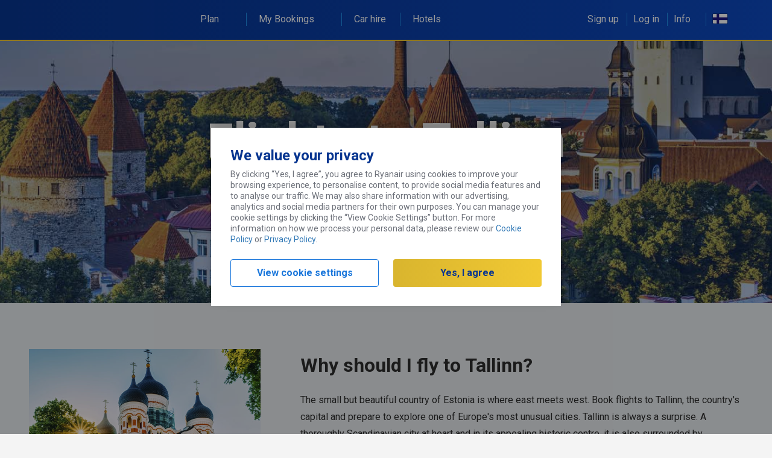

--- FILE ---
content_type: text/html;charset=utf-8
request_url: https://www.ryanair.com/fi/en/plan-trip/destinations/flights-to-tallinn
body_size: 7426
content:
<!doctype html>
<html class="no-js" ng-app="app" lang="en">

<head>
    






  
  <meta http-equiv="X-UA-Compatible" content="IE=edge,chrome=1"/>
  <link rel="dns-prefetch" href="//api.ryanair.com"/>
  <meta charset="utf-8"/>
  <meta name="fragment" content="!"/>
  <meta name="viewport" content="width=device-width, initial-scale=1, user-scalable=no"/>
  <meta name="apple-mobile-web-app-capable" content="yes"/>
  <meta name="mobile-web-app-capable" content="yes"/>
  <meta name="apple-mobile-web-app-status-bar-style" content="black"/>
  <meta name="apple-itunes-app" content="app-id=504270602"/>
  <meta name="format-detection" content="telephone=no"/>

  <!-- theme-color is dark navy -->
  <meta name="theme-color" content="#062b75"/>
  <link rel="manifest" href="/etc/designs/ryanair/frontend/resources/aem/app-manifest.json"/>



    

    <script language="javascript">
        window.CHANGE_FLIGHT_ENABLED = true;
    
        window.CALENDAR_MONTH_TOGGLE_ENABLED = false;
    
        window.NEW_ACTIVE_TRIP_ENABLED = true;
    
        window.MODAL_DIALOG_ENABLED = true;
    
        window.LIVE_REFUND_ENABLED = true;
    </script>

    <script language="javascript">
        window.ENV = "PRODUCTION";
        window.SERVER_CFG_REZAPI = "\/api\/booking\/v4";
        window.SERVER_CFG_MSERV = "\/api";
        window.SERVER_CFG_AWS_BASE = "\/api";
        window.SERVER_CFG_CBASE = "\/api";
        window.SERVER_CFG_RAPI = "https:\/\/aggregator\u002Drooms.ryanair.com";
        window.SERVER_CFG_TRANSLATIONS = "";
        window.SERVER_CFG_IP_SVC = "\/\/ipinfo.io";
        window.SERVER_CFG_AIREAPI = "https:\/\/ota.ryanair.com\/flagg\/api\/v4";
        window.ROOMS_V2_FE = "https:\/\/rooms.ryanair.com";
        window.TRIP_PLANNER_FE = "https:\/\/d3qvym6v1dh6s0.cloudfront.net";
        window.SERVER_CFG_TUBASE = "https:\/\/services\u002Dapi.ryanair.com\/fltinf";
        window.EVENTS_FE = "https:\/\/tickets.ryanair.com";
        window.SERVER_CFG_CMPGAPI = "https:\/\/dev\u002Dservices\u002Dapi.ryanair.com\/cmpg\/v1";
        window.FEATURE_FLAGGING_KEY = "59e9fe36082f980b153a4e43";
        window.SERVER_CFG_CARTRAWLER = {"partnerName":"ryanair","partnerId":"643350","settings":{"version":"2.0","target":"Production","jsonURL":"//otageo.cartrawler.com/cartrawlerota/json"}};
        window.SERVER_CFG_ACC = {"id":"qv49l7bp"};
        window.FEATURE_FLAGGING = {"sign-up-homepage-overlay":false,"sso-enabled":true,"mandatory-seats-enabled":true,"digital-donation-ireland":false,"digital-donation-other":false,"mandatory-sign-in":true,"checkin-products-fasttrack":true,"checkin-products-bags":true,"checkin-products-insurance":true,"past-trips-enabled":true,"express-booking-enabled":false,"checkin-products-cabin-bag":false,"ryanair-holidays-search-widget":false,"master-pass-enabled":false,"change-seats-enabled":true,"checkin-products-priority-boarding":true,"plus-upgrade-card":false,"coras-event":true,"bags-promotion":false,"checkin-plus-upgrade-card":false,"show-survey-popup":false,"checkin-products-breakfast":true,"fare-finder-homepage-hide":false,"passenger-dob-validation-cultures":false,"family-plus-upgrade-card":false,"footer-email-subscription":false,"promotion-group-booking-popup":true,"erasmus-tab-enabled":true,"travel-credits-enabled":true,"only20kgbagavailable":true,"carbon-offset-donation-enabled":true,"checkin-family-plus-upgrade-card":false,"atp-family-plus-upgrade-card":false,"currency-converter":true,"disable-seats-pb-discount-popup":false,"disable-fasttrack-pb-discount-popup":true,"website-terms-checkbox-enabled":true,"atp-family-plus-upgrade-price-pp":false,"checkin-family-plus-upgrade-price-pp":false,"fare-select-family-plus-upgrade-price-pp":false,"mixed-fare-types":true,"insurance-bags-cross-sell-enabled":false,"nudge-message-enabled":true,"popup-message-enabled":true,"at-products-cabin-bag":false,"new-active-trip":true,"show-smart-block-banner":false,"show-smart-block-travel-credits-banner":false,"5kg-upgrade":false,"mixed-fare-nudge-message":false,"chatbot":true,"at-rooms-take-over":true,"pt-rooms-drawer-banner":true,"pt-rooms-smartblock-banner":true,"at-rooms-smartblock-banner":true,"pt-travel-credit-badges":true,"at-travel-credit-badges":true,"homepage-rooms-take-over":false,"20-percent-plus-discount-enabled":false,"pt-cabin-bags-policy-message":false,"rooms-tab-sash-tag":false,"rooms-tab-coach-mark":true,"predictive-text-search-disabled":false,"pt-carhire-rooms-leader-boards":true,"insurance-on-payment-page":true,"trip-planner-redirection":true,"promotion-banner-enabled":true,"open-seat-map-for-all-on-pt":false,"at-new-samsonite-url-enabled":true,"fare-selector-mixed-fare-message-visible":false,"homepage-top-navigation-visible":false,"family-plus-as-fare":true,"priority-boarding-page-checkin-enabled":true,"boarding-pass-upsell":true,"boarding-pass-upsell-fast-track":true,"boarding-pass-upsell-transfers":true,"open-rooms-search-on-new-tab":false,"inflight-meals-in-ci-flow":true,"pb-pop-up-in-checkin-seatmap":false,"at-post-booking-rooms-deal":false,"checkin-extras-product-cards-enabled":true,"checkin-extras-product-cards-without-image":false,"enable-paypal-checkin":true,"enable-notification-centre":false,"check-in-seats-images-design":true,"check-in-seats-icons-design":true,"enable-tc-in-header":false,"pb-seats-popup-sash-tag-enabled":false,"payment-captcha-enabled":false,"priority-boarding-and-cabin-bags-enabled":true,"post-checkin-car-hire-on-top-of-at":true,"inauth-enabled":true,"notification-bar-enabled-pt":false,"notification-bar-enabled-at":false,"hold-fare":false,"pt-scroll-queue-enabled":true,"open-seatmap-in-check-in":false,"hp-mobile-product-cards":false,"recommended-tab":false,"notification-centre-carhire-msg":true,"passengers-page-redirection":false,"cabin-bag-standalone-page-enabled":true,"trip-overview-redirection":false,"hp-logged-in-trip-section-enabled":false,"priority-boarding-and-cabin-bags-at":true,"priority-boarding-and-cabin-bags-pt":false,"lauda-cabin-bag-policy-same-as-ryanair":true,"price-promise-component-at":false,"display-more-info-dcc":false,"recommended-tab-default-selected":false,"open-seat-map-for-all-on-cabin-bag-page":true,"suggested-seats-enabled":true,"pb-seatmap-popup-enabled":false,"fast-track-seatmap-popup-enabled":true,"plus-fare-promotion":false,"paypal-billing-agreement-enabled":false,"price-breakdown-hide-total-price-enabled":true,"prm-pop-up-payment-page-enabled":false,"insurance-plus-on-payment-page-enabled":true,"ispcc-charity-enabled":false,"insurance-active-choice-payment-page":true,"display-insurance-page-in-checkin":true,"checkin-products-parking":true,"checkin-products-transfers":true,"car-rental-home-page-enabled":true,"car-rental-at-page-enabled":true,"at-leaderboard-enabled":true,"lauda-airport-checkin-message-enabled":false,"boarding-pass-ota-booking-banner-enabled":false,"boarding-pass-inflight-ad-banner-enabled":true,"boarding-pass-covid-docs-message-enabled":false,"boarding-pass-covid-docs-attached":true,"boarding-pass-base-href-not-externalised":false,"boarding-pass-with-verified-seal":true};
        window.HEADERS = {};
        window.FUSION_CONFIG = {"CardEnabled":false,"DrawerEnabled":false,"Origin":"https://gateway.fusion.com","Card":"https://gateway.fusion.com/Content/IFrames/Ryanair/cardIFrame.html","Drawer":"https://gateway.fusion.com/Content/IFrames/Ryanair/drawerIFrame.html"};
        window.CAR_HIRE_CONFIG = {"potentialTripMicrosite":false,"activeTripMicrosite":true,"potentialTripEnabled":true,"activeTripEnabled":true,"Origin":"https://car-hire.ryanair.com","Card":"https://car-hire.ryanair.com/smartblock?productType=rentals&environment=production","Drawer":"https://car-hire.ryanair.com/smartblock?productType=rentals&environment=production"};
        window.GROUND_TRANSFERS_CONFIG = {"potentialTripGroundTransfersEnabled":true,"potentialTripGroundTransfersMicrosite":false,"activeTripGroundTransfersMicrosite":false,"activeTripGroundTransfersEnabled":true,"Origin":"https://car-hire.ryanair.com","Card":"https://car-hire.ryanair.com/ryanair/smartblock?productType=transfers&environment=production","Drawer":"https://car-hire.ryanair.com/ryanair/smartblock?productType=transfers&environment=production"};
        window.CORAS_EVENTS = {"Origin":"https://ryr.coras.io","Card":"https://ryr.coras.io/#/card","Drawer":"https://ryr.coras.io/#/event"};
        window.RENTAL_CARS_CONFIG = {"Origin":"https://carhire.ryanair.com/","Card":"https://carhire.ryanair.com/in-path?productType=rentals&context=AT&serviceClass=regular&environment=external-dev","Drawer":""};
        window.PRIORITY_BOARDING = {"priorityBoardingEnabled":true,"boardingType":"onePaxOneLeg"};
        window.HOMEPAGE_TABS = {"hotels":"/content/ryanair/fi/en/ryanair-rooms.tab-content.html","default":"/content/ryanair/fi/en.tab-content.html"};
        window.HOTJAR_SETTINGS = {"hjid":"135144","hjsv":"6","enabled":false};
        window.NEW_RELIC_SETTINGS = {"trackingScriptPath":"/etc/designs/ryanair/frontend/resources/aem/scripts/newrelic.js","enabled":true};
        window.ADOBE_TARGET_SETTINGS = {"atScriptPath":"/etc/designs/ryanair/frontend/resources/aem/scripts/at.js","enabled":false};
        window.DTM_SETTINGS = {"enabled":false};
        window.CREDIT_CARD_IFRAME_URL = "https:\/\/pi.ryanairpi.com";
        window.CUSTOMER_FORMS = "https:\/\/onlineform.ryanair.com";
    </script>




<link rel="apple-touch-icon" sizes="57x57" href="/etc/designs/ryanair/favicon/apple-touch-icon-57x57.png"/>
<link rel="apple-touch-icon" sizes="60x60" href="/etc/designs/ryanair/favicon/apple-touch-icon-60x60.png"/>
<link rel="apple-touch-icon" sizes="72x72" href="/etc/designs/ryanair/favicon/apple-touch-icon-72x72.png"/>
<link rel="apple-touch-icon" sizes="76x76" href="/etc/designs/ryanair/favicon/apple-touch-icon-76x76.png"/>
<link rel="apple-touch-icon" sizes="114x114" href="/etc/designs/ryanair/favicon/apple-touch-icon-114x114.png"/>
<link rel="apple-touch-icon" sizes="120x120" href="/etc/designs/ryanair/favicon/apple-touch-icon-120x120.png"/>
<link rel="apple-touch-icon" sizes="144x144" href="/etc/designs/ryanair/favicon/apple-touch-icon-144x144.png"/>
<link rel="apple-touch-icon" sizes="152x152" href="/etc/designs/ryanair/favicon/apple-touch-icon-152x152.png"/>
<link rel="icon" type="image/png" href="/etc/designs/ryanair/favicon/favicon-32x32.png" sizes="32x32"/>
<link rel="icon" type="image/png" href="/etc/designs/ryanair/favicon/favicon-96x96.png" sizes="96x96"/>
<link rel="icon" type="image/png" href="/etc/designs/ryanair/favicon/favicon-16x16.png" sizes="16x16"/>
<link rel="shortcut icon" href="/etc/designs/ryanair/favicon/favicon.ico"/>
<meta name="msapplication-TileColor" content="#ffc40d"/>
<meta name="msapplication-TileImage" content="/etc/designs/ryanair/favicon/mstile-144x144.png"/>
<meta name="msapplication-config" content="/etc/designs/ryanair/favicon/browserconfig.xml"/>
<script type="application/ld+json">
    {
        "@context": "http://schema.org",
        "@type": "Organization",
        "url": "https://www.ryanair.com",
        "logo": "https://www.ryanair.com/etc/designs/ryanair/favicon/logo.png"
    }

</script>




<meta http-equiv="content-type" content="text/html; charset=UTF-8"/>
<meta name="keywords"/>
<meta name="description"/>


<base href="/fi/en/" data-culture="en-ie" data-market="en-fi"/>

<title>Tallinn</title>






<link rel="stylesheet" href="/etc/designs/ryanair/frontend/css/frontend-fdef648df5.css" type="text/css"/>
<!-- Application CSS -->


<script async defer type="text/javascript">
  if (window.DEVELOPMENT) {
    styleSheetUrl = '/css/app.css';
    boardingPassSheetUrl = '/css/boarding-pass.css';
  } else {
    styleSheetUrl = "/etc/designs/ryanair/frontend/css/app.css";
    boardingPassSheetUrl = "/etc/clientlibs/ryanair-boardingpass/boarding_pass_min.css";
  }
</script>




    
    
<link rel="stylesheet" href="/etc/clientlibs/ryanair/standard_min.70cdd27c0be9890a41a90431f7cacf58.css" type="text/css">






<link rel="stylesheet" type="text/css" href="/content/ctastylespage.ctastyles-compressed.css"/>

<style type="text/css">
    @media only screen and (max-width: 1200px) and (min-width: 768px) {
        section.contentsection {
            width: 100%;
        }
    }

    @media only screen and (max-width: 1200px) and (min-width: 992px) {
        section.contentsection {
            width: 100%;
        }
    }

    @media only screen and (min-width: 1200px) {
        section.contentsection {
            width: 100%;
            margin-right: auto;
            margin-left: auto;
        }
    }
</style>


<script>
  window.addEventListener('beforeinstallprompt', function(e) {
    // contains promise for result outcome, can be used for analytics
    window.beforeInstallPrompt = {
      shown: true,
      userChoice: e.userChoice
    }
  });
</script>


    <link rel="canonical" href="https://www.ryanair.com/fi/en/plan-trip/destinations/flights-to-tallinn"/>



</head>

<body ng-class="{'menu-open': phoneMenuActive}">
<style media="screen" type="text/css">
  .core-page-loader {
    position: fixed;
    width: 100vw;
    height: 100vh;
    background: #ffffff;
    z-index: 1000;
    top: 0;
    left: 0;
    pointer-events: none;
    transform: translateZ(0);
  }

  .core-page-loader .plane-spinner {
    margin: 15px auto 0;
  }
  .core-page-loader .plane-spinner::before {
    background: #ffffff;
  }
  .core-page-loader .plane-spinner::after {
    background: #ffffff;
  }

  .core-page-loader.splash .plane-spinner{
    margin: -35px 0px 0px -35px;
    position: absolute;
    top: 50%;
    left: 50%;
    transform: translate(-50%, -50%);
  }

  .spinner-plane {
    -webkit-transform: translateZ(0);
    -webkit-backface-visibility: hidden;
    transform: translateZ(0);
    backface-visibility: hidden;
    perspective: 1000;
    background: url('data:image/svg+xml;charset=utf-8,%3C%3Fxml%20version%3D%221.0%22%20encoding%3D%22utf-8%22%3F%3E%3C!--%20Generator%3A%20Adobe%20Illustrator%2018.1.0%2C%20SVG%20Export%20Plug-In%20.%20SVG%20Version%3A%206.00%20Build%200)%20%20--%3E%3Csvg%20version%3D%221.1%22%20id%3D%22Layer_1%22%20xmlns%3D%22http%3A%2F%2Fwww.w3.org%2F2000%2Fsvg%22%20xmlns%3Axlink%3D%22http%3A%2F%2Fwww.w3.org%2F1999%2Fxlink%22%20x%3D%220px%22%20y%3D%220px%22%20%20%20%20%20width%3D%2264px%22%20height%3D%2264px%22%20viewBox%3D%220%200%2064%2064%22%20enable-background%3D%22new%200%200%2064%2064%22%20xml%3Aspace%3D%22preserve%22%3E%3Cg%3E%20%20%20%20%3Cpath%20fill%3D%22%232091EB%22%20d%3D%22M36.5%2C38.2C36.4%2C38%2C36%2C37.9%2C35.8%2C38l-1.5%2C0.9C34%2C39%2C34%2C39.4%2C34.1%2C39.6l0.2%2C0.3c0.1%2C0.3%2C0.5%2C0.3%2C0.7%2C0.2%20%20%20%20%20%20%20%20l1.5-0.9c0.3-0.1%2C0.3-0.5%2C0.2-0.7L36.5%2C38.2z%22%2F%3E%20%20%20%20%3Cpath%20fill%3D%22%232091EB%22%20d%3D%22M27.6%2C22.4c-0.1-0.3-0.5-0.3-0.7-0.2L25.4%2C23c-0.3%2C0.1-0.3%2C0.5-0.2%2C0.7l0.2%2C0.3c0.1%2C0.3%2C0.5%2C0.3%2C0.7%2C0.2%20%20%20%20%20%20%20%20l1.5-0.9c0.3-0.1%2C0.3-0.5%2C0.2-0.7L27.6%2C22.4z%22%2F%3E%20%20%20%20%3Cpath%20fill%3D%22%232091EB%22%20d%3D%22M28.8%2C21.7c-0.1-0.3-0.5-0.3-0.7-0.2l-1.5%2C0.9c-0.3%2C0.1-0.3%2C0.5-0.2%2C0.7l0.2%2C0.3c0.1%2C0.3%2C0.5%2C0.3%2C0.7%2C0.2%20%20%20%20%20%20%20%20l1.5-0.9c0.3-0.1%2C0.3-0.5%2C0.2-0.7L28.8%2C21.7z%22%2F%3E%20%20%20%20%3Cpath%20fill%3D%22%232091EB%22%20d%3D%22M37.7%2C37.5c-0.1-0.3-0.5-0.3-0.7-0.2l-1.5%2C0.9c-0.3%2C0.1-0.3%2C0.5-0.2%2C0.7l0.2%2C0.3c0.1%2C0.3%2C0.5%2C0.3%2C0.7%2C0.2%20%20%20%20%20%20%20%20l1.5-0.9c0.3-0.1%2C0.3-0.5%2C0.2-0.7L37.7%2C37.5z%22%2F%3E%20%20%20%20%3Cpath%20fill%3D%22%23073590%22%20d%3D%22M19.3%2C36.1c0.4%2C0.7%2C0.1%2C1.5-0.5%2C1.9l-3.7%2C2.1c-0.7%2C0.4-1.5%2C0.1-1.9-0.5L7.9%2C33c-0.7-1-1-1%2C0.5-1.9l0%2C0%20%20%20%20%20%20%20%20c0.7-0.4%2C0.7-0.1%2C1.9%2C0.5L19.3%2C36.1z%22%2F%3E%20%20%20%20%3Cpath%20fill%3D%22%23073590%22%20d%3D%22M20.6%2C38.5c-0.4-0.7-1.2-0.9-1.9-0.5L15%2C40.1c-0.7%2C0.4-0.9%2C1.2-0.5%2C1.9l2.9%2C8c0.5%2C1.1%2C0.3%2C1.4%2C1.9%2C0.5l0%2C0%20%20%20%20%20%20%20%20c0.7-0.4%2C0.4-0.5%2C0.5-1.9L20.6%2C38.5z%22%2F%3E%20%20%20%20%3Cpath%20fill%3D%22%232091EB%22%20d%3D%22M39%2C17c0.4%2C0.7%2C0.1%2C1.5-0.5%2C1.9L34.8%2C21c-0.7%2C0.4-1.5%2C0.1-1.9-0.5l-0.7-1.2c-0.4-0.7-0.1-1.5%2C0.5-1.9%20%20%20%20%20%20%20%20l3.7-2.1c0.7-0.4%2C1.5-0.1%2C1.9%2C0.5L39%2C17z%22%2F%3E%20%20%20%20%3Cpath%20fill%3D%22%232091EB%22%20d%3D%22M47.9%2C32.8c0.4%2C0.7%2C0.1%2C1.5-0.5%2C1.9l-3.7%2C2.1c-0.7%2C0.4-1.5%2C0.1-1.9-0.5L41.1%2C35c-0.4-0.7-0.1-1.5%2C0.5-1.9%20%20%20%20%20%20%20%20l3.7-2.1c0.7-0.4%2C1.5-0.1%2C1.9%2C0.5L47.9%2C32.8z%22%2F%3E%20%20%20%20%3Cpath%20fill%3D%22%23073590%22%20d%3D%22M43.9%2C29.8l4.9-2.3c0.3-0.1%2C0.5-0.2%2C0.7-0.3c2.7-1.5%2C8.5-7.7%2C7-10.4s-9.8-0.9-12.5%2C0.6%20%20%20%20%20%20%20%20c-0.2%2C0.1-0.4%2C0.3-0.7%2C0.4l-4.5%2C3l-19-12.2C19%2C8%2C18.6%2C7.6%2C17.9%2C8l-2.4%2C1.4c-1.6%2C0.9-1.2%2C1.1-0.5%2C1.9l12.4%2C13.5l1.5%2C2.6l-2.3%2C1.5%20%20%20%20%20%20%20%20c-6.1%2C3.4-13.1%2C11-12.6%2C11.9c0.6%2C1%2C10.7-1.2%2C16.7-4.6l2.5-1.2l1.5%2C2.6l5.1%2C17.6c0.3%2C1%2C0.3%2C1.4%2C1.9%2C0.5l2.4-1.4%20%20%20%20%20%20%20%20c0.7-0.4%2C0.6-1%2C0.5-1.9L43.9%2C29.8z%22%2F%3E%3C%2Fg%3E%3C%2Fsvg%3E');
    background-size: 40px;
    background-repeat: no-repeat;
    position: relative;
    left: 40px;
    bottom: 30px;
    z-index: 999;
    transform: rotate(-16deg);
    height: 40px;
    width: 40px;
  }

  .plane-spinner {
    height: 70px;
    width: 70px;
    border-radius: 50px;
    background: linear-gradient(to top,#F1C933 10%,rgba(229,229,229,0) 90%);
    position: relative;
    animation: spin 990ms linear reverse infinite;
    -webkit-animation: spin 990ms linear reverse infinite;
  }

  .plane-spinner::before {
    -webkit-transform: translateZ(0);
    -webkit-backface-visibility: hidden;
    transform: translateZ(0);
    backface-visibility: hidden;
    perspective: 1000;
    content: '';
    background: #ffffff;
    display: block;
    width: 67px;
    height: 67px;
    border-radius: 100%;
    position: relative;
    top: 0;
    left: 4px;
  }
  .plane-spinner::after {
    -webkit-transform: translateZ(0);
    -webkit-backface-visibility: hidden;
    transform: translateZ(0);
    backface-visibility: hidden;
    perspective: 1000;
    content: '';
    background: #ffffff;
    display: block;
    position: absolute;
    right: 0;
    bottom: 0;
  }

  @-webkit-keyframes spin {
      0% {transform: rotate(0deg); }
      100% {transform: rotate(360deg); }
  }
  @keyframes spin {
      0% {transform: rotate(0deg); }
      100% {transform: rotate(360deg); }
  }
</style>

<div class="core-page-loader splash">
  <div class="plane-spinner">
    <div class="spinner-plane">
    </div>
  </div>
</div>

<script>
  (function() {
    var disablePlaneSpinner = function() {
      var fromTripOverviewDesktop = window.location.search.substr(1).indexOf('fromTripOverviewDesktop=true') !== -1;
      if (fromTripOverviewDesktop) {
        document.querySelector('.core-page-loader').classList.add('disable-spinner');
      }
    }
    
    disablePlaneSpinner();
  })()
</script>
<div class="FR">
    <toaster-container toaster-options="{'time-out': 3000}"></toaster-container>
    <global-header></global-header>
    <main ui-view="mainView" noanimation="true"></main>
    <cookie-pop-up></cookie-pop-up>
    <chat></chat>
    <footer ui-view="footerView" noanimation="true"></footer>
    <div class="overlay" ng-click="closePhoneMenu()"></div>
</div>
<phone-menu ng-if="mobile"></phone-menu>



<div ng-include="'/resources/sprite.symbol.svg'" style="display:none"></div>
<script type="text/ng-template" id="core-preloader.html">
<div class="core-preloader">
  <div class="plane-spinner">
    <div class="spinner-plane">
    </div>
  </div>
</div>
</script>







<script type="text/javascript" src="/etc/designs/ryanair/frontend/js/vendor-2073098506.js"></script>

<script src="/etc/designs/ryanair/frontend/vendor/angular-i18n/angular-locale_en-ie.js"></script>
<script src="/etc/designs/ryanair/frontend/vendor/messageformat/locale/en.js"></script>

<script type="text/javascript">
    angular.module("localizedurls", []).constant("URLS", {
        "_separator:farefinder": "to",
        "account": "account",
        "account.dashboard": "dashboard",
        "account.passengers": "passengers",
        "account.payment": "payment",
        "account.preference": "preference",
        "account.reviews": "reviews",
        "account.rewards": "rewards",
        "account.settings": "settings",
        "booking": "booking",
        "booking.active": "active",
        "booking.active.checkin": "checkin",
        "booking.active.checkin.boarding-pass": "boarding-pass",
        "booking.active.checkout": "checkout",
        "booking.active.itinerary": "itinerary",
        "booking.active.manage-trip.change-flight": "change-flight",
        "booking.active.manage-trip.change-name": "change-name",
        "booking.active.manage-trip.home": "home",
        "booking.active.manage-trip.special-assistance": "special-assistance",
        "booking.active.manage-trip.update-contact": "update-contact",
        "booking.active.seats": "seats",
        "booking.checkout": "checkout",
        "booking.checkout.contact": "contact",
        "booking.checkout.passengers": "passengers",
        "booking.checkout.payment": "payment",
        "booking.checkout.seats": "seats",
        "booking.extras": "extras",
        "booking.extras.bags": "bags",
        "booking.extras.car-rental": "car-rental",
        "booking.extras.equipment": "equipment",
        "booking.extras.equipment.baby": "baby",
        "booking.extras.equipment.music": "music",
        "booking.extras.equipment.sports": "sports",
        "booking.extras.insurance": "insurance",
        "booking.extras.parking": "parking",
        "booking.extras.seats": "seats",
        "booking.extras.transfers": "transfers",
        "booking.home": "home",
        "booking.home.business-plus-info": "business-plus-info",
        "check-in": "check-in",
        "deactive-account": "deactive-account",
        "emailchangeconfirm": "emailChangeConfirm",
        "extra​.farefinder.separator": "to",
        "farefinder": "fare-finder",
        "flight-info": "flight-info",
        "flight-info.number": "number",
        "flight-info.route": "route",
        "forgotpassword": "forgotpassword",
        "header.markets": "markets",
        "header.plan-trip": "plan-trip",
        "header.useful-links": "useful-links",
        "lock-account": "lock-account",
        "login": "login",
        "mytrips": "mytrips",
        "mytrips.saved": "saved",
        "mytrips.summary": "summary",
        "mytrips.upcoming": "upcoming",
        "paypal": "paypal",
        "reactivate": "reactivate",
        "reactivate-account-succeed": "reactivate-account-succeed",
        "register": "register",
        "resetpassword": "reset",
        "resetsuccess": "resetsuccess",
        "timetable": "timetable",
        "unlock-info": "unlock",
        "verifyemail": "verifyemail",
        "vouchers": "gift-vouchers",
        "vouchers.home": "buy-now"
    });
</script>

<script type="text/javascript" src="/etc/designs/ryanair/frontend/js/frontend-6fb8f31263.js"></script>


    <script type="text/javascript">
        angular.module('app.config')
            .config(function (AEMConfigProvider) {
                AEMConfigProvider.config.staticFilePrefix = '/etc/designs/ryanair/frontend';
                AEMConfigProvider.config.translatedPartialFilePrefix = '/etc/designs/ryanair/frontend/partials';
                AEMConfigProvider.config.overrideBookingUrl = '/content/ryanair/fi/en.html';
                AEMConfigProvider.config.farefinderDestinationsUrl = '/fi/en.farefinder.json';
                AEMConfigProvider.config.farefinderConfigUrl = '/fi/en.farefinder-config.json';
                AEMConfigProvider.config.marketsUrl = '/content/ryanair.markets.json';
                AEMConfigProvider.config.footerUrl = '/fi/en.footer.json';
                AEMConfigProvider.config.headerLinksUrl = '/fi/en.headerlinks.json';
                AEMConfigProvider.config.headerEnclosedLinksUrl = '/fi/en.headerenclosedlinks.json';
                AEMConfigProvider.config.compileDebugInfoEnabled = false;
                AEMConfigProvider.config.potentialTripFlightSelectBanners = '';
                AEMConfigProvider.config.promoCodeBannerPathPattern = '';
                AEMConfigProvider.config.changeflightConfigUrl = '/fi/en.changeflight-config.json';
                AEMConfigProvider.config.yourTripDestinationImagesUrl = '/content/ryanair.tripdestination.{iata}.json';
                AEMConfigProvider.config.fareFinderBanner = '';
                AEMConfigProvider.config.vouchersConfigUrl = '/fi/en.vouchers.json';
                AEMConfigProvider.config.chatConfigUrl = '/fi/en.chat-config.json';
                AEMConfigProvider.config.carHireConfigUrl = '/content/ryanair.car-hire-config.json';
                AEMConfigProvider.config.potentialTripPage = '/fi/en.potential-trip.{tripType}.{fareType}.json';
                AEMConfigProvider.config.activeTripPage = '/fi/en.active-trip.{tripType}.{fareType}.{bucketValue}.json';
                AEMConfigProvider.config.corasEventConfigUrl = '/content/ryanair.coras-event.json';
                AEMConfigProvider.config.erasmusTabConfigUrl = '/content/ryanair.erasmus-tab-config.json';
                AEMConfigProvider.config.atGutterBannerConfigUrl = '/fi/en.at-gutter-banner-config.{tripType}.json';
                AEMConfigProvider.config.insuranceConfigUrl = '/fi/en.insurance-config.json';
                AEMConfigProvider.config.nudgeMessageUrl = '/fi/en.nudgemessage.json';
                AEMConfigProvider.config.travelUpdatesConfigUrl = '/fi/en.travel-updates.json';
                AEMConfigProvider.config.travelUpdatesArticleUrl = '/fi/en.travel-updates.{articleName}.json';
                AEMConfigProvider.config.popupMessageUrl = '/fi/en.popupmessage.json';
                AEMConfigProvider.config.roomsSmartBlockBannerConfigUrl = '/fi/en.smartBlock.json';
                AEMConfigProvider.config.roomsDrawerBannerConfigUrl = '/fi/en.potentialTripDrawer.json';
                AEMConfigProvider.config.roomsTakeoverPopupConfigUrl = '/fi/en.activeTripTakover.json';
                AEMConfigProvider.config.promotionBannerUrl = '/fi/en.personalizationbanners.json';
                AEMConfigProvider.config.secondaryHeaderLinksUrl = '/fi/en.homepage-secondary-nav.json';
                AEMConfigProvider.config.checkinExtrasConfigUrl = '/fi/en.checkin-extras-config.json';
                AEMConfigProvider.config.notificationBarConfigUrl = '/fi/en.notification-bar-config.json';
                AEMConfigProvider.config.hpMobileProductCardsConfigUrl = '/fi/en.hp-mobile-product-cards.json';
                AEMConfigProvider.config.bookingFlowCardsConfigUrl = '/fi/en.booking-flow-cards-config.json';
            });
    </script>

    <script type="text/javascript">
        angular.module('app.config')
            .config(function (AEMConfigProvider) {
                AEMConfigProvider.config.boardingPassWebUrl = '/fi/en/boarding-pass.web.html';
                AEMConfigProvider.config.boardingPassPDF = '/fi/en/boarding-pass.pdf';
            });
    </script>









<script>
  if (window.DEVELOPMENT) {
    WebFontConfig = {
      google: {
        families: ['Roboto:400,700:latin,greek,greek-ext,latin-ext,cyrillic']
      },
      custom: {
        families: ['Bebas Neue'],
        urls: ['/resources/css/fonts.css']
      }
    };
  } else {
    WebFontConfig = {
      google: {
        families: ['Roboto:400,700:latin,greek,greek-ext,latin-ext,cyrillic']
      },
      custom: {
        families: ['Bebas Neue'],
        urls: ["/etc/designs/ryanair/frontend/resources/css/fonts.css"]
      }
    };
  }

  (function(d) {
    var wf = d.createElement('script'), s = d.scripts[0];
    wf.src = 'https://ajax.googleapis.com/ajax/libs/webfont/1.5.18/webfont.js';
    s.parentNode.insertBefore(wf, s);
  })(document);
</script>




    
    
<script src="/etc/clientlibs/ryanair/standard_min.87b8207bad16d3835764010bf34c55f2.js"></script>












</body>
</html>


--- FILE ---
content_type: text/html;charset=utf-8
request_url: https://www.ryanair.com/fi/en/plan-trip/destinations/flights-to-tallinn.main.html
body_size: 3379
content:
<section class="contentsection">
    
        
    
    <div><div class="herocta parbase section"><div class="herocta-component">
    
    
        
    
</template>

    <div class="bg default-bg-false">
        <div class="content" style="background-color: rgba(7,53,144,0.3);">
            <div class="content-area">
                <div class="inner-content container content-align-center">
                    <div class="inner-content-container">
                        
                        <h1 class="main-header main-header-size-medium" style="color: rgba(255,255,255,1.00);">
                            Flights to Tallinn
                        </h1>
                        
                        <div class="cta ">
                            <div class="renderctastyle-component">

    <div class="ctabutton-container">
        <div class="ctabutton plain-link-false">
            <a class="cta-button-link-a bold-true button-font-size-medium " ng-href="/content/ryanair/master/en/plan-trip/explore/farefinder.html" id="ctabutton_729100755">
                Book now 
                
            </a>
        </div>
        
    </div>

    

</div>

                        </div>
                    </div>
                </div>
            </div>
        </div>
        
    <div class="responsiveimageutil " data-image-overlay="rgba(0,0,0,0)">

        <div data-src="/content/dam/ryanair/destinations/estonia/tallinn/ES_Talllinn_TView_4-1.jpg./image.2d73d9a2b0f765bebce5ffc13ce4d17d.jpg" data-media="only screen and (min-width: 992px) and (-webkit-min-device-pixel-ratio: 2), only screen and (min-width: 992px) and (min-resolution: 192dpi), only screen and (min-width: 992px) and (min-resolution: 2dppx)"></div>
        <div data-src="/content/dam/ryanair/destinations/estonia/tallinn/ES_Talllinn_TView_4-1.jpg./image.2d73d9a2b0f765bebce5ffc13ce4d17d.jpg" data-media="only screen and (min-width: 992px)"></div>

        <div data-src="/content/dam/ryanair/destinations/estonia/tallinn/ES_Talllinn_TView_4-1.jpg./image.2d73d9a2b0f765bebce5ffc13ce4d17d.jpg" data-media="only screen and (max-width: 991px) and (min-width: 768px) and (min-device-width: 992px) and (-webkit-min-device-pixel-ratio: 2), (max-device-width: 991px) and (min-device-width: 768px) and (-webkit-min-device-pixel-ratio: 2), only screen and (max-width: 991px) and (min-width: 768px) and (min-device-width: 992px) and (min-resolution: 192dpi), (max-device-width: 991px) and (min-device-width: 768px) and (min-resolution: 192dpi), only screen and (max-width: 991px) and (min-width: 768px) and (min-device-width: 992px) and (min-resolution: 2dppx), (max-device-width: 991px) and (min-device-width: 768px) and (min-resolution: 2dppx)"></div>
        <div data-src="/content/dam/ryanair/destinations/estonia/tallinn/ES_Talllinn_TView_4-1.jpg.transform/50percent/image.2d73d9a2b0f765bebce5ffc13ce4d17d.jpg" data-media="only screen and (max-width: 991px) and (min-width: 768px) and (min-device-width: 992px), (max-device-width: 991px) and (min-device-width: 768px)"></div>

        <div data-src="/content/dam/ryanair/destinations/estonia/tallinn/ES_Talllinn_TView_4-1.jpg./image.2d73d9a2b0f765bebce5ffc13ce4d17d.jpg" data-media="only screen and (max-width: 767px) and (min-width: 100px) and (min-device-width: 992px) and (-webkit-min-device-pixel-ratio: 2), (max-device-width: 767px) and (min-device-width: 100px) and (-webkit-min-device-pixel-ratio: 2), only screen and (max-width: 767px) and (min-width: 100px) and (min-device-width: 992px) and (min-resolution: 192dpi), (max-device-width: 767px) and (min-device-width: 100px) and (min-resolution: 192dpi), only screen and (max-width: 767px) and (min-width: 100px) and (min-device-width: 992px) and (min-resolution: 2dppx), (max-device-width: 767px) and (min-device-width: 100px) and (min-resolution: 2dppx)"></div>
        <div data-src="/content/dam/ryanair/destinations/estonia/tallinn/ES_Talllinn_TView_4-1.jpg.transform/50percent/image.2d73d9a2b0f765bebce5ffc13ce4d17d.jpg" data-media="only screen and (max-width: 767px) and (min-width: 100px) and (min-device-width: 992px), (max-device-width: 767px) and (min-device-width: 100px)"></div>

    </div>

    </div>
</div>
</div>
<div class="textandimage parbase section"><div class="textandimage-component" style="background-color: rgba(230,234,237,1.00); ;">
    
    
        
    
</template>

    <div class="container">
        
        <div class="textandimage-subheader-top" style="color:;">
            <span class="size-medium"></span>
        </div>
        <div class="textandimage-header-top" style="color:rgba(46,46,46,1.00);">
            <span class="size-medium">Why should I fly to Tallinn?</span>
        </div>
        
        <div class="textandimage-imagewrapper-textis-right">
            
            
    <div class="responsiveimageutil " data-image-overlay="rgba(0,0,0,0)">

        <div data-src="/content/dam/ryanair/destinations/estonia/tallinn/ES_Talllinn_Church_1-1.jpg./image.5fbc51ce671f2988154724dc5caacb64.jpg" data-media="only screen and (min-width: 992px) and (-webkit-min-device-pixel-ratio: 2), only screen and (min-width: 992px) and (min-resolution: 192dpi), only screen and (min-width: 992px) and (min-resolution: 2dppx)"></div>
        <div data-src="/content/dam/ryanair/destinations/estonia/tallinn/ES_Talllinn_Church_1-1.jpg./image.5fbc51ce671f2988154724dc5caacb64.jpg" data-media="only screen and (min-width: 992px)"></div>

        <div data-src="/content/dam/ryanair/destinations/estonia/tallinn/ES_Talllinn_Church_8-10.jpg./image.fc0cb8d062fd73103c935ef440d1f223.jpg" data-media="only screen and (max-width: 991px) and (min-width: 768px) and (min-device-width: 992px) and (-webkit-min-device-pixel-ratio: 2), (max-device-width: 991px) and (min-device-width: 768px) and (-webkit-min-device-pixel-ratio: 2), only screen and (max-width: 991px) and (min-width: 768px) and (min-device-width: 992px) and (min-resolution: 192dpi), (max-device-width: 991px) and (min-device-width: 768px) and (min-resolution: 192dpi), only screen and (max-width: 991px) and (min-width: 768px) and (min-device-width: 992px) and (min-resolution: 2dppx), (max-device-width: 991px) and (min-device-width: 768px) and (min-resolution: 2dppx)"></div>
        <div data-src="/content/dam/ryanair/destinations/estonia/tallinn/ES_Talllinn_Church_8-10.jpg.transform/50percent/image.fc0cb8d062fd73103c935ef440d1f223.jpg" data-media="only screen and (max-width: 991px) and (min-width: 768px) and (min-device-width: 992px), (max-device-width: 991px) and (min-device-width: 768px)"></div>

        <div data-src="/content/dam/ryanair/destinations/estonia/tallinn/ES_Talllinn_Church_16-9.jpg./image.362cbd70f6fd31a5c497fb07b6de3a9c.jpg" data-media="only screen and (max-width: 767px) and (min-width: 100px) and (min-device-width: 992px) and (-webkit-min-device-pixel-ratio: 2), (max-device-width: 767px) and (min-device-width: 100px) and (-webkit-min-device-pixel-ratio: 2), only screen and (max-width: 767px) and (min-width: 100px) and (min-device-width: 992px) and (min-resolution: 192dpi), (max-device-width: 767px) and (min-device-width: 100px) and (min-resolution: 192dpi), only screen and (max-width: 767px) and (min-width: 100px) and (min-device-width: 992px) and (min-resolution: 2dppx), (max-device-width: 767px) and (min-device-width: 100px) and (min-resolution: 2dppx)"></div>
        <div data-src="/content/dam/ryanair/destinations/estonia/tallinn/ES_Talllinn_Church_16-9.jpg.transform/50percent/image.362cbd70f6fd31a5c497fb07b6de3a9c.jpg" data-media="only screen and (max-width: 767px) and (min-width: 100px) and (min-device-width: 992px), (max-device-width: 767px) and (min-device-width: 100px)"></div>

    </div>

        </div>
        <div class="textandimage-text-right">
            <div class="textandimage-subheader" style="color:; ">
                <span class="size-medium"></span>
            </div>
            <div class="textandimage-header" style="color:rgba(46,46,46,1.00);">
                <span class="size-medium">Why should I fly to Tallinn?</span>
            </div>
            
            <div class="textandimage-textcontent " style="color:rgba(46,46,46,1.00)">
                <span class="size-medium">The small but beautiful country of Estonia is where east meets west. Book flights to Tallinn, the country's capital and prepare to explore one of Europe's most unusual cities. Tallinn is always a surprise. A thoroughly Scandinavian city at heart and in its appealing historic centre, it is also surrounded by Communist architecture which commemorates the Soviet years. 

These buildings are being rapidly redeveloped to reflect the city's modernisation, but they remain a fascinating part of its history. It's not all beautiful old towns and curious new towns, of course – Tallinn boasts of some of the best nightlife that Eastern Europe has to offer.</span>
            </div>
            
            <div class="textandimage-callToAction " style="color:rgba(46,46,46,1.00)">
                

            </div>
        </div>
        <div class="textandimage-clear"></div>
    </div>
</div>
</div>
<div class="bannerbodytextandcta parbase section"><div class="bannerbodytextandcta">
    <div class="bannerbodytextandcta-container">
        
    
        
    
</template>

        
        <div class="bannerbodytextandcta-overlaycontainer " style="background-color:rgba(7,53,144,0.8)">
            <div class="bannerbodytextandcta-wrapper-outer">
                <div class="bannerbodytextandcta-wrapper">
                    <p class="bannerbodytextandcta-subheader" style="color:rgba(6,43,113,1.0)">
                        
                    </p>
                    <h2 class="bannerbodytextandcta-header" style="color:rgba(241,201,51,1.0)">
                        What do the locals recommend?
                    </h2>
                    <p class="bannerbodytextandcta-textcontent" style="color: rgba(255,255,255,1.0)">
                        “Visitors always think Tallinn is going to be cold, but it gets summers, too. It's also a city by the sea, so you can visit  beaches like Stroomi and Pirita Marina. Just look out for a green flag – that means that it's safe to swim. If it’s too cold, you can still take a boat tour of the bay from Seaplane Harbour, and see the city from the sea. Or get a different perspective of the city from underground on the Secret Tunnels tour. There are regular walking tours, too. To really get the Estonian experience, fit in a music festival – they run year-round.” 
Juri, Tallinn
                    </p>
                    
                    <div class="renderctastyle-component">

    <div class="ctabutton-container">
        <div class="ctabutton plain-link-false">
            <a class="cta-button-link-a bold-true button-font-size-medium " ng-href="/content/ryanair/master/en/plan-trip/explore/farefinder.html" id="ctabutton_729100755">
                Search flights
                
            </a>
        </div>
        
    </div>

    

</div>

                    
                </div>
            </div>
        </div>
        <div class="backgroundfocus-top">
            
    <div class="responsiveimageutil " data-image-overlay="rgba(0,0,0,0)">

        <div data-src="/content/dam/ryanair/destinations/estonia/tallinn/ES_Talllinn_Square_4-1.jpg./image.815562e782556d733215d801b9de11a2.jpg" data-media="only screen and (min-width: 992px) and (-webkit-min-device-pixel-ratio: 2), only screen and (min-width: 992px) and (min-resolution: 192dpi), only screen and (min-width: 992px) and (min-resolution: 2dppx)"></div>
        <div data-src="/content/dam/ryanair/destinations/estonia/tallinn/ES_Talllinn_Square_4-1.jpg./image.815562e782556d733215d801b9de11a2.jpg" data-media="only screen and (min-width: 992px)"></div>

        <div data-src="/content/dam/ryanair/destinations/estonia/tallinn/ES_Talllinn_Square_4-1.jpg./image.815562e782556d733215d801b9de11a2.jpg" data-media="only screen and (max-width: 991px) and (min-width: 768px) and (min-device-width: 992px) and (-webkit-min-device-pixel-ratio: 2), (max-device-width: 991px) and (min-device-width: 768px) and (-webkit-min-device-pixel-ratio: 2), only screen and (max-width: 991px) and (min-width: 768px) and (min-device-width: 992px) and (min-resolution: 192dpi), (max-device-width: 991px) and (min-device-width: 768px) and (min-resolution: 192dpi), only screen and (max-width: 991px) and (min-width: 768px) and (min-device-width: 992px) and (min-resolution: 2dppx), (max-device-width: 991px) and (min-device-width: 768px) and (min-resolution: 2dppx)"></div>
        <div data-src="/content/dam/ryanair/destinations/estonia/tallinn/ES_Talllinn_Square_4-1.jpg.transform/50percent/image.815562e782556d733215d801b9de11a2.jpg" data-media="only screen and (max-width: 991px) and (min-width: 768px) and (min-device-width: 992px), (max-device-width: 991px) and (min-device-width: 768px)"></div>

        <div data-src="/content/dam/ryanair/destinations/estonia/tallinn/ES_Talllinn_Square_4-1.jpg./image.815562e782556d733215d801b9de11a2.jpg" data-media="only screen and (max-width: 767px) and (min-width: 100px) and (min-device-width: 992px) and (-webkit-min-device-pixel-ratio: 2), (max-device-width: 767px) and (min-device-width: 100px) and (-webkit-min-device-pixel-ratio: 2), only screen and (max-width: 767px) and (min-width: 100px) and (min-device-width: 992px) and (min-resolution: 192dpi), (max-device-width: 767px) and (min-device-width: 100px) and (min-resolution: 192dpi), only screen and (max-width: 767px) and (min-width: 100px) and (min-device-width: 992px) and (min-resolution: 2dppx), (max-device-width: 767px) and (min-device-width: 100px) and (min-resolution: 2dppx)"></div>
        <div data-src="/content/dam/ryanair/destinations/estonia/tallinn/ES_Talllinn_Square_4-1.jpg.transform/50percent/image.815562e782556d733215d801b9de11a2.jpg" data-media="only screen and (max-width: 767px) and (min-width: 100px) and (min-device-width: 992px), (max-device-width: 767px) and (min-device-width: 100px)"></div>

    </div>

        </div>
    </div>
</div>
</div>
<div class="circularimagesandtexthorizontal section"><div class="main-section-circularimagesandtexthorizontal" style="background-color: rgba(255,255,255,1.00)">

    <div class="container circularimagesandtexthorizontal">
        

        <div class="circularimagesandtexthorizontal-content-header">
            
            <div>
                <h2 class="circularimagesandtexthorizontal-header" style="color:rgba(46,46,46,1.00)">
                    Prepare for landing: A guide to Tallinn
                </h2>
            </div>
            
        </div>

        <div class="subelements same-height-element-container-row num-items-3">
            <div class="circular-element   item-">
                <div class="section circularimage">
                    <div class="circularimage-subelement">
    
    
        
    
</template>

    
    <div class="inner-element-image">
        
    <div class="responsiveimageutil " data-image-overlay="rgba(0,0,0,0)">

        <div data-src="/content/dam/ryanair/icons/prepareforlanding/What_to_pack_C.jpg./image.1d862962196d4112e24e08f6d5bed70d.jpg" data-media="only screen and (min-width: 992px) and (-webkit-min-device-pixel-ratio: 2), only screen and (min-width: 992px) and (min-resolution: 192dpi), only screen and (min-width: 992px) and (min-resolution: 2dppx)"></div>
        <div data-src="/content/dam/ryanair/icons/prepareforlanding/What_to_pack_C.jpg./image.1d862962196d4112e24e08f6d5bed70d.jpg" data-media="only screen and (min-width: 992px)"></div>

        <div data-src="/content/dam/ryanair/icons/prepareforlanding/What_to_pack_C.jpg./image.1d862962196d4112e24e08f6d5bed70d.jpg" data-media="only screen and (max-width: 991px) and (min-width: 768px) and (min-device-width: 992px) and (-webkit-min-device-pixel-ratio: 2), (max-device-width: 991px) and (min-device-width: 768px) and (-webkit-min-device-pixel-ratio: 2), only screen and (max-width: 991px) and (min-width: 768px) and (min-device-width: 992px) and (min-resolution: 192dpi), (max-device-width: 991px) and (min-device-width: 768px) and (min-resolution: 192dpi), only screen and (max-width: 991px) and (min-width: 768px) and (min-device-width: 992px) and (min-resolution: 2dppx), (max-device-width: 991px) and (min-device-width: 768px) and (min-resolution: 2dppx)"></div>
        <div data-src="/content/dam/ryanair/icons/prepareforlanding/What_to_pack_C.jpg.transform/50percent/image.1d862962196d4112e24e08f6d5bed70d.jpg" data-media="only screen and (max-width: 991px) and (min-width: 768px) and (min-device-width: 992px), (max-device-width: 991px) and (min-device-width: 768px)"></div>

        <div data-src="/content/dam/ryanair/icons/prepareforlanding/What_to_pack_C.jpg./image.1d862962196d4112e24e08f6d5bed70d.jpg" data-media="only screen and (max-width: 767px) and (min-width: 100px) and (min-device-width: 992px) and (-webkit-min-device-pixel-ratio: 2), (max-device-width: 767px) and (min-device-width: 100px) and (-webkit-min-device-pixel-ratio: 2), only screen and (max-width: 767px) and (min-width: 100px) and (min-device-width: 992px) and (min-resolution: 192dpi), (max-device-width: 767px) and (min-device-width: 100px) and (min-resolution: 192dpi), only screen and (max-width: 767px) and (min-width: 100px) and (min-device-width: 992px) and (min-resolution: 2dppx), (max-device-width: 767px) and (min-device-width: 100px) and (min-resolution: 2dppx)"></div>
        <div data-src="/content/dam/ryanair/icons/prepareforlanding/What_to_pack_C.jpg.transform/50percent/image.1d862962196d4112e24e08f6d5bed70d.jpg" data-media="only screen and (max-width: 767px) and (min-width: 100px) and (min-device-width: 992px), (max-device-width: 767px) and (min-device-width: 100px)"></div>

    </div>

    </div>
    

    <div class="same-height-cell">
        <h3 class="inner-element-header" style="color:rgba(46,46,46,1.00)">
            What should I pack?
        </h3>
    </div>
    <div class="inner-element-textcontent " style="color:rgba(46,46,46,1.00)">
        You'll need suncream and shorts in the summer, and while winter is freezing, it stays warm indoors, so dressing in layers is a good idea. You'll be doing most of your exploring by foot, so remember to bring a good pair of shoes. Remember an adapter to charge your phone, for group photos in the old town or on a night out. You'll get by with English, but a phrase book will help greatly with the locals.
    </div>
    

</div>

                </div>
            </div>
        
            <div class="circular-element   item-">
                <div class="section circularimage">
                    <div class="circularimage-subelement">
    
    
        
    
</template>

    
    <div class="inner-element-image">
        
    <div class="responsiveimageutil " data-image-overlay="rgba(0,0,0,0)">

        <div data-src="/content/dam/ryanair/icons/prepareforlanding/eat-drink_C.jpg./image.dbaeaefef3f5268b6e61ac5f049fa5b8.jpg" data-media="only screen and (min-width: 992px) and (-webkit-min-device-pixel-ratio: 2), only screen and (min-width: 992px) and (min-resolution: 192dpi), only screen and (min-width: 992px) and (min-resolution: 2dppx)"></div>
        <div data-src="/content/dam/ryanair/icons/prepareforlanding/eat-drink_C.jpg./image.dbaeaefef3f5268b6e61ac5f049fa5b8.jpg" data-media="only screen and (min-width: 992px)"></div>

        <div data-src="/content/dam/ryanair/icons/prepareforlanding/eat-drink_C.jpg./image.dbaeaefef3f5268b6e61ac5f049fa5b8.jpg" data-media="only screen and (max-width: 991px) and (min-width: 768px) and (min-device-width: 992px) and (-webkit-min-device-pixel-ratio: 2), (max-device-width: 991px) and (min-device-width: 768px) and (-webkit-min-device-pixel-ratio: 2), only screen and (max-width: 991px) and (min-width: 768px) and (min-device-width: 992px) and (min-resolution: 192dpi), (max-device-width: 991px) and (min-device-width: 768px) and (min-resolution: 192dpi), only screen and (max-width: 991px) and (min-width: 768px) and (min-device-width: 992px) and (min-resolution: 2dppx), (max-device-width: 991px) and (min-device-width: 768px) and (min-resolution: 2dppx)"></div>
        <div data-src="/content/dam/ryanair/icons/prepareforlanding/eat-drink_C.jpg.transform/50percent/image.dbaeaefef3f5268b6e61ac5f049fa5b8.jpg" data-media="only screen and (max-width: 991px) and (min-width: 768px) and (min-device-width: 992px), (max-device-width: 991px) and (min-device-width: 768px)"></div>

        <div data-src="/content/dam/ryanair/icons/prepareforlanding/eat-drink_C.jpg./image.dbaeaefef3f5268b6e61ac5f049fa5b8.jpg" data-media="only screen and (max-width: 767px) and (min-width: 100px) and (min-device-width: 992px) and (-webkit-min-device-pixel-ratio: 2), (max-device-width: 767px) and (min-device-width: 100px) and (-webkit-min-device-pixel-ratio: 2), only screen and (max-width: 767px) and (min-width: 100px) and (min-device-width: 992px) and (min-resolution: 192dpi), (max-device-width: 767px) and (min-device-width: 100px) and (min-resolution: 192dpi), only screen and (max-width: 767px) and (min-width: 100px) and (min-device-width: 992px) and (min-resolution: 2dppx), (max-device-width: 767px) and (min-device-width: 100px) and (min-resolution: 2dppx)"></div>
        <div data-src="/content/dam/ryanair/icons/prepareforlanding/eat-drink_C.jpg.transform/50percent/image.dbaeaefef3f5268b6e61ac5f049fa5b8.jpg" data-media="only screen and (max-width: 767px) and (min-width: 100px) and (min-device-width: 992px), (max-device-width: 767px) and (min-device-width: 100px)"></div>

    </div>

    </div>
    

    <div class="same-height-cell">
        <h3 class="inner-element-header" style="color:rgba(46,46,46,1.00)">
            What&#39;s the food like?
        </h3>
    </div>
    <div class="inner-element-textcontent " style="color:rgba(46,46,46,1.00)">
        Traditional Estonian food often consists of meat and potatoes, but there’s Scandinavian and Russian, too. Kohvik Narva is a beautiful old-school bakery, or try Balthasar for their incredible pairings – duck and cider, or lamb and wine? It’s in the old town, which is also packed with lively bars. Lounge 24's terrace offers a view of the old town, or try Drink Bar &amp; Beer, which is exactly what it sounds like.
    </div>
    

</div>

                </div>
            </div>
        
            <div class="circular-element   item-">
                <div class="section circularimage">
                    <div class="circularimage-subelement">
    
    
        
    
</template>

    
    <div class="inner-element-image">
        
    <div class="responsiveimageutil " data-image-overlay="rgba(0,0,0,0)">

        <div data-src="/content/dam/ryanair/icons/prepareforlanding/Getting_around_C.jpg./image.cf440d414bd4855c497596f59004e811.jpg" data-media="only screen and (min-width: 992px) and (-webkit-min-device-pixel-ratio: 2), only screen and (min-width: 992px) and (min-resolution: 192dpi), only screen and (min-width: 992px) and (min-resolution: 2dppx)"></div>
        <div data-src="/content/dam/ryanair/icons/prepareforlanding/Getting_around_C.jpg./image.cf440d414bd4855c497596f59004e811.jpg" data-media="only screen and (min-width: 992px)"></div>

        <div data-src="/content/dam/ryanair/icons/prepareforlanding/Getting_around_C.jpg./image.cf440d414bd4855c497596f59004e811.jpg" data-media="only screen and (max-width: 991px) and (min-width: 768px) and (min-device-width: 992px) and (-webkit-min-device-pixel-ratio: 2), (max-device-width: 991px) and (min-device-width: 768px) and (-webkit-min-device-pixel-ratio: 2), only screen and (max-width: 991px) and (min-width: 768px) and (min-device-width: 992px) and (min-resolution: 192dpi), (max-device-width: 991px) and (min-device-width: 768px) and (min-resolution: 192dpi), only screen and (max-width: 991px) and (min-width: 768px) and (min-device-width: 992px) and (min-resolution: 2dppx), (max-device-width: 991px) and (min-device-width: 768px) and (min-resolution: 2dppx)"></div>
        <div data-src="/content/dam/ryanair/icons/prepareforlanding/Getting_around_C.jpg.transform/50percent/image.cf440d414bd4855c497596f59004e811.jpg" data-media="only screen and (max-width: 991px) and (min-width: 768px) and (min-device-width: 992px), (max-device-width: 991px) and (min-device-width: 768px)"></div>

        <div data-src="/content/dam/ryanair/icons/prepareforlanding/Getting_around_C.jpg./image.cf440d414bd4855c497596f59004e811.jpg" data-media="only screen and (max-width: 767px) and (min-width: 100px) and (min-device-width: 992px) and (-webkit-min-device-pixel-ratio: 2), (max-device-width: 767px) and (min-device-width: 100px) and (-webkit-min-device-pixel-ratio: 2), only screen and (max-width: 767px) and (min-width: 100px) and (min-device-width: 992px) and (min-resolution: 192dpi), (max-device-width: 767px) and (min-device-width: 100px) and (min-resolution: 192dpi), only screen and (max-width: 767px) and (min-width: 100px) and (min-device-width: 992px) and (min-resolution: 2dppx), (max-device-width: 767px) and (min-device-width: 100px) and (min-resolution: 2dppx)"></div>
        <div data-src="/content/dam/ryanair/icons/prepareforlanding/Getting_around_C.jpg.transform/50percent/image.cf440d414bd4855c497596f59004e811.jpg" data-media="only screen and (max-width: 767px) and (min-width: 100px) and (min-device-width: 992px), (max-device-width: 767px) and (min-device-width: 100px)"></div>

    </div>

    </div>
    

    <div class="same-height-cell">
        <h3 class="inner-element-header" style="color:rgba(46,46,46,1.00)">
            How do I get around?
        </h3>
    </div>
    <div class="inner-element-textcontent " style="color:rgba(46,46,46,1.00)">
        The airport is 5km from the city centre, so your arrival will be pretty painless. Take Bus no. 2 from directly outside the airport. It only takes fifteen minutes, and you can buy your ticket onboard. Two routes use the same stop, so remember to catch the bus going to Reisisadam and not Moigu! A taxi costs about €10, and there is an integrated bus and tram system. Make sure you walk through the old town.
    </div>
    

</div>

                </div>
            </div>
        </div>

        

    </div>
</div>
</div>
</div>
</section>



    <script type="text/javascript">
        window.TAG_SETTINGS = {"enabledPixels":""};
    </script>


<script dyn-partial-ready type="application/json">
    {
        "tmpl": "landingpage",
        "seo": {
            "title": "Tallinn",
            "description": ""
        },
        "dtm": {
            "pageName": "plan-trip: destinations: flights-to-tallinn",
            "templateName": "landingpage"
        }
    }
</script>



--- FILE ---
content_type: application/javascript
request_url: https://www.cdn-net.com/et.js
body_size: 98
content:
try { _cc.et('ZWI2OTgwNzEtZmNhYS00M2U0LWFjYTAtYTdmODcyZTQ0MDMxOjE3Njg2NzI2NDI0MDY'); } catch(e) {}

--- FILE ---
content_type: application/javascript
request_url: https://www.ryanair.com/etc/designs/ryanair/frontend/js/bundles/notfound/notfound-3ee96d17b7.bundle.js
body_size: 127
content:
"use strict";angular.module("app.notfound",[]).component("notFound",{templateUrl:"/partials/notfound/error-404.html",controller:["FEATURE_CONFIG","$window",function r(n,o){babelHelpers.classCallCheck(this,r),this.carHireOrigin=R.pathOr("",["Origin"],n.CAR_HIRE_AEM),this.roomsOrigin=o.ROOMS_V2_FE}]});


//# sourceMappingURL=notfound-3ee96d17b7.bundle.js.map


--- FILE ---
content_type: application/javascript
request_url: https://six.cdn-net.com/6.js?namespace=advc
body_size: 960
content:
window['advc']._cc.six('[base64].LEjuMgs8wAN243V-rZBgBiMT7DJOb40EJK9jKfKQLUAzGL5tTmaBXGHpeTrtgWIVZ1K-e047wAM3vHUx_It7FTZarWYNeJlbbep6P-_XKAlvXatlQWGeDDG7YGrp0SkUMkiwdRgmjVdl7mEz6IV-EmNYqmdVKA.[base64]');

--- FILE ---
content_type: text/plain;charset=UTF-8
request_url: https://prod.accdab.net/beacon/gt?c=H8vMXucSmFwiEIeCj_lT2POK5IY
body_size: -117
content:
AERnSfNHWYWoF7T5jOebXPgznLMEonOTtrzQc6w